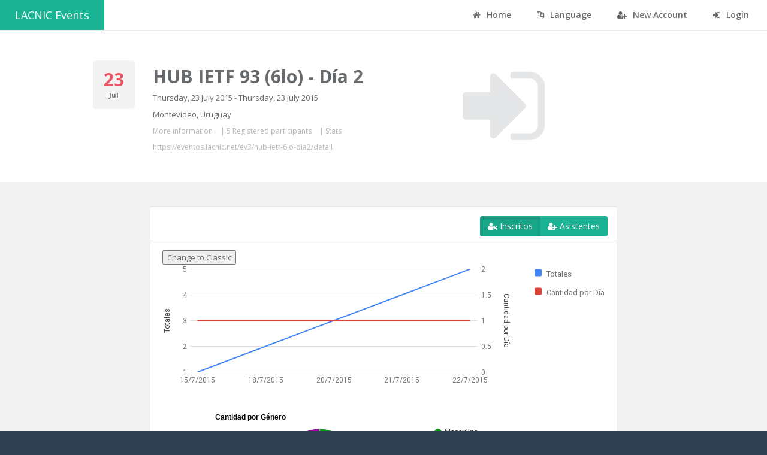

--- FILE ---
content_type: text/html;charset=UTF-8
request_url: https://eventos.lacnic.net/ev4/stats-public;jsessionid=upNIzxhKGqSt-Mq7B73jO2BER2dZgCKDcvgPnLOf.eventos?id=hub-ietf-6lo-dia2
body_size: 4057
content:
<!DOCTYPE html>
<html lang="es">

<head><script type="text/javascript" src="./wicket/resource/org.apache.wicket.resource.JQueryResourceReference/jquery/jquery-3.7.1-ver-962A4A135B116C30221466C5E4F0E7A1.js"></script>
<script type="text/javascript" src="./wicket/resource/org.apache.wicket.ajax.AbstractDefaultAjaxBehavior/res/js/wicket-ajax-jquery-ver-8CD946166F47E5DD4EADD165939FF57D.js"></script>
<script type="text/javascript" src="https://www.gstatic.com/charts/loader.js"></script>
<script type="text/javascript">
/*<![CDATA[*/
google.charts.load('current', {'packages':['line', 'corechart']});google.charts.setOnLoadCallback(drawChart);function drawChart() {

var button = document.getElementById('change-chart');
var chartDiv = document.getElementById('chart_div1');

var data = new google.visualization.DataTable();
data.addColumn('string', '');
data.addColumn('number', 'Totales');
data.addColumn('number', 'Cantidad por Día');

data.addRows([
['15/7/2015',1,1],['18/7/2015',2,1],['20/7/2015',3,1],['21/7/2015',4,1],['22/7/2015',5,1]  
]);

var materialOptions = {
  title: 'Evolución de los inscriptos',
  series: {
    // Gives each series an axis name that matches the Y-axis below.
    0: {axis: 'totales'},
    1: {axis: 'cantidaddia'}
  },
  axes: {
    // Adds labels to each axis; they don't have to match the axis names.
    y: {
      totales: {label: 'Totales'},
      cantidaddia: {label: 'Cantidad por Día'}
    }
  }
};

var classicOptions = {
  title: 'Evolución de los inscriptos',  series: {
    0: {targetAxisIndex: 0},
    1: {targetAxisIndex: 1}
  },
  vAxes: {
    // Adds titles to each axis.
    0: {title: 'Totales'},
    1: {title: 'Cantidad por Día'}
  },
  hAxis: {
    ticks: ['15/7/2015','18/7/2015','20/7/2015','21/7/2015','22/7/2015'           ]
  },
  // vAxis: {
  //   viewWindow: {
  //     max: 50
  //   }
  // }
};

function drawMaterialChart() {
  var materialChart = new google.charts.Line(chartDiv);
  materialChart.draw(data, materialOptions);
  button.innerText = 'Change to Classic';
  button.onclick = drawClassicChart;
}

function drawClassicChart() {
  var classicChart = new google.visualization.LineChart(chartDiv);
  classicChart.draw(data, classicOptions);
  button.innerText = 'Change to Material';
  button.onclick = drawMaterialChart;
}

drawMaterialChart();

}
/*]]>*/
</script>
<script type="text/javascript">
/*<![CDATA[*/
google.charts.load('current', {'packages':['corechart']});google.charts.setOnLoadCallback(drawChart);function drawChart() {

        // Create the data table.
var data = google.visualization.arrayToDataTable([['Task', 'Hours per Day'],['No binario',0],['No dice',0],['Otro',0],['Masculino',3],['Femenino',2]]);var options = {title: 'Cantidad por Género'};var chart = new google.visualization.PieChart(document.getElementById('chart_div2'));chart.draw(data,options);}
/*]]>*/
</script>
<script type="text/javascript">
/*<![CDATA[*/
google.charts.load('current', {'packages':['corechart']});google.charts.setOnLoadCallback(drawChart);function drawChart() {

        // Create the data table.
var data = google.visualization.arrayToDataTable([['Task', 'Hours per Day'],['Portugués',0],['Inglés',1],['Español',4]]);var options = {title: 'Cantidad por Idiomas'};var chart = new google.visualization.PieChart(document.getElementById('chart_div3'));chart.draw(data,options);}
/*]]>*/
</script>
<script type="text/javascript">
/*<![CDATA[*/
google.charts.load('current', {'packages':['corechart']});google.charts.setOnLoadCallback(drawChart);function drawChart() {

        // Create the data table.
var data = google.visualization.arrayToDataTable([['Task', 'Hours per Day'],['Lacnic y Lactld',0],['Lactld',0],['Otros',4],['Lacnic',1]]);var options = {title: 'Cantidad por Organización'};var chart = new google.visualization.PieChart(document.getElementById('chart_div4'));chart.draw(data,options);}
/*]]>*/
</script>
<script type="text/javascript">
/*<![CDATA[*/
google.charts.load('current', {'packages':['bar']});google.charts.setOnLoadCallback(drawChart);function drawChart() {

var data = google.visualization.arrayToDataTable([      ['Task', 'Cantidad por categoria'],['PRIVADA',1],['ACADEMICA',1],['GUBERNAMENTAL',1],['SOCIEDADCIVIL',0],['ONG',0],['COMUNIDADTECNICA',1],['OTRO',1]]);var options = {
        title: 'Cantidad por categoria',
        bar: {groupWidth: "95%"},
        legend: { position: "none" },
      };var chart = new google.visualization.BarChart(document.getElementById('chart_div5'));chart.draw(data,options);}
/*]]>*/
</script>
<script type="text/javascript">
/*<![CDATA[*/
google.charts.load('current', {'packages':['corechart']});google.charts.setOnLoadCallback(drawChart);function drawChart() {

        // Create the data table.
var data = google.visualization.arrayToDataTable([['Task', 'Hours per Day'],['UY',3],['PE',1],['PY',1]]);var options = {title: 'Cantidad por Organización'};var chart = new google.visualization.PieChart(document.getElementById('chart_div6'));chart.draw(data,options);}
/*]]>*/
</script>
<script type="text/javascript">
/*<![CDATA[*/
google.charts.load('current', {'packages':['bar']});google.charts.setOnLoadCallback(drawChart);function drawChart() {

var data = google.visualization.arrayToDataTable([      ['Task', 'Cantidad por edad'],['20-24',1],['25-29',0],['30-34',2],['35-39',0],['40-49',2],['50-65',0],['>65',0]]);var options = {title: 'Cantidad por edad',  legend: { position: 'none' } };var chart = new google.charts.Bar(document.getElementById('chart_div7'));chart.draw(data,google.charts.Bar.convertOptions(options));}
/*]]>*/
</script>
<script type="text/javascript" id="wicket-ajax-base-url">
/*<![CDATA[*/
Wicket.Ajax.baseUrl="stats-public?id=hub-ietf-6lo-dia2";
/*]]>*/
</script>

<!-- Google Tag Manager -->
<script>
/*<![CDATA[*/
(function(w,d,s,l,i){w[l]=w[l]||[];w[l].push({'gtm.start':
    new Date().getTime(),event:'gtm.js'});var f=d.getElementsByTagName(s)[0],
    j=d.createElement(s),dl=l!='dataLayer'?'&l='+l:'';j.async=true;j.src=
    'https://www.googletagmanager.com/gtm.js?id='+i+dl;f.parentNode.insertBefore(j,f);
    })(window,document,'script','dataLayer','GTM-TTM7NK8');
/*]]>*/
</script>
<!-- End Google Tag Manager -->
<meta charset="utf-8">
<meta name="viewport" data-testid="viewport" content="width=device-width, initial-scale=1.0">

<title>Sistema Eventos - LACNIC</title>
<link href="image/favicon.png" rel="shortcut icon"/>
<link rel="stylesheet" type="text/css" href="css/bootstrap.min.css" />
<link rel="stylesheet" type="text/css" href="font-awesome/css/font-awesome.css" />
<link rel="stylesheet" type="text/css" href="css/plugins/dataTables/datatables.min.css" />
<link rel="stylesheet" type="text/css" href="css/animate.css" />
<link rel="stylesheet" type="text/css" href="css/style.css" />
<link rel="stylesheet" type="text/css" href="css/plugins/iCheck/custom.css" />
<script type="text/javascript" src="js/jquery-3.2.1.min.js"></script>
<script type="text/javascript" src="js/plugins/metisMenu/jquery.metisMenu.js"></script>
<script type="text/javascript" src="js/plugins/slimscroll/jquery.slimscroll.min.js"></script>
<script type="text/javascript" src="js/plugins/jeditable/jquery.jeditable.js"></script>
<script type="text/javascript" src="js/inspinia.js"></script>
<script type="text/javascript" src="js/plugins/pace/pace.min.js"></script>
<script type="text/javascript" src="js/plugins/jquery-ui/jquery-ui.min.js"></script>
<script type="text/javascript" src="js/bootstrap.min.js"></script>
<script type="text/javascript" src="js/plugins/nestable/jquery.nestable.js"></script>
<script type="text/javascript" src="js/plugins/dataTables/datatables.min.js"></script>
<script type="text/javascript" src="js/plugins/dataTables/moment.min.js"></script>
<script type="text/javascript" src="js/plugins/dataTables/datetime-moment.js"></script>
<script type="text/javascript" src="js/plugins/datapicker/bootstrap-datepicker.js"></script>
<script type="text/javascript" src="js/plugins/iCheck/icheck.min.js"></script>
<script type="text/javascript">
/*<![CDATA[*/
Wicket.Event.add(window, "domready", function(event) { 
Wicket.Event.add('id1', 'click', function(event) { var win = this.ownerDocument.defaultView || this.ownerDocument.parentWindow; if (win == window) { window.location.href='./detail?id=hub-ietf-6lo-dia2'; } ;return false;});;
Wicket.Ajax.ajax({"u":"./wicket/bookmarkable/net.lacnic.web.evra4.evento.page.DashboardEventoStatsPublic?0-1.0-estadisticasEventoPanel-registrados&id=hub-ietf-6lo-dia2","c":"id2","e":"click","pd":true});;
Wicket.Ajax.ajax({"u":"./wicket/bookmarkable/net.lacnic.web.evra4.evento.page.DashboardEventoStatsPublic?0-1.0-estadisticasEventoPanel-asistentes&id=hub-ietf-6lo-dia2","c":"id3","e":"click","pd":true});;
Wicket.Event.publish(Wicket.Event.Topic.AJAX_HANDLERS_BOUND);
;});
/*]]>*/
</script>
</head>

<body class="top-navigation">
	<!-- Google Tag Manager (noscript) -->
	<noscript>
		<iframe src="https://www.googletagmanager.com/ns.html?id=GTM-TTM7NK8" height="0" width="0" style="display: none; visibility: hidden"></iframe>
	</noscript>
	<!-- End Google Tag Manager (noscript) -->
	<div id="wrapper" data-testid="wrapper">
		<div id="page-wrapper" data-testid="page-wrapper" class="gray-bg">
			<div id="topBarPublico" data-testid="topBarPublic">
	<div class="row border-bottom white-bg">
		<nav class="navbar navbar-static-top" role="navigation">
			<a data-testid="home" class="navbar-brand" href="."> LACNIC Events</a>

			<div class="navbar-collapse" id="navbar" data-testid="navbar">

				<ul class="nav navbar-top-links navbar-right">
					<li><a data-testid="eventos" href="./home"> <i class="fa fa-home"></i> Home
					</a></li>
					<li class="dropdown"><a aria-expanded="false" role="button"
						href="#" class="dropdown-toggle" data-toggle="dropdown"><i
							class="fa fa-language"></i> Language</a>
						<ul class="dropdown-menu">
							<li><a href="./wicket/bookmarkable/net.lacnic.web.evra4.evento.page.DashboardEventoStatsPublic?0-1.-topBarPublic-es&amp;id=hub-ietf-6lo-dia2" data-testid="es" id="es"> Español
							</a></li>
							<li><a href="./wicket/bookmarkable/net.lacnic.web.evra4.evento.page.DashboardEventoStatsPublic?0-1.-topBarPublic-en&amp;id=hub-ietf-6lo-dia2" data-testid="en" id="en"> English
							</a></li>
							<li><a href="./wicket/bookmarkable/net.lacnic.web.evra4.evento.page.DashboardEventoStatsPublic?0-1.-topBarPublic-pt&amp;id=hub-ietf-6lo-dia2" data-testid="pt" id="pt"> Portuguese
							</a></li>
						</ul></li>

					<li><a href="./new" data-testid="nueva" id="crearcuenta"> <i
							class="fa fa-user-plus"></i> New Account
					</a></li>
					<li><a href="./login" data-testid="login" id="login"> <i
							class="fa fa-sign-in"></i> Login
					</a></li>
				</ul>
			</div>
		</nav>
	</div>

</div>

			
	<div class="row wrapper wrapper-content white-bg">
		<div data-testid="feedbackPanel">
  
</div>

		<div class="col-md-1 col-md-offset-1">
			<div class="widget style1 bg-muted">
				<div class="row vertical-align text-center">

					<h2 class="text-danger" data-testid="05">
						<strong data-testid="diaEvento">23</strong>
					</h2>
					<small> <strong data-testid="mesEvento">Jul</strong></small>
				</div>
			</div>
		</div>

		<div class="col-md-4">
			<h1 data-testid="lacnic_31">
				<strong data-testid="nombreEvento">HUB IETF 93 (6lo) - Día 2</strong>
			</h1>
			<p data-testid="diasEvento">Thursday, 23 July 2015 - Thursday, 23 July 2015</p>
			<p data-testid="lugar">Montevideo, Uruguay</p>

			<div class="vote-info" style="margin-left: 0px">
				<p>
					<a data-testid="detalleEvento" href="./detail?id=hub-ietf-6lo-dia2">More information</a>
					| <a data-testid="listaInscrito" href="./attendees-public?id=hub-ietf-6lo-dia2"><span data-testid="cantidadRegistrados">5 Registered participants</span></a> | <a data-testid="estadisticasEvento" href="./stats-public?id=hub-ietf-6lo-dia2">Stats</a>
						
						
						
				</p>
				<p>
					<a target="_blank" data-testid="linkEvento" href="https://eventos.lacnic.net/ev3/hub-ietf-6lo-dia2/detail">https://eventos.lacnic.net/ev3/hub-ietf-6lo-dia2/detail</a>
				</p>
			</div>
		</div>

		<div class="col-md-4">
			<div class="col-md-12">
				<div class="text-center">
					<div class="tooltip-demo">
						<button data-testid="ingresar" type="button" class="btn btn-white" data-toggle="tooltip" data-placement="left" title="Ingresar" style="border: 0px" id="id1">
							<i class="fa fa-sign-in big-icon"></i>
						</button>

					</div>
				</div>
			</div>

			
		</div>
	</div>

	<div class=" row wrapper wrapper-content animated">
		
	<div class="col-md-10 col-md-offset-1">
		<div>
	<div class="col-md-10 col-md-offset-1">
		<div class="ibox ">
			<div class="ibox-title">
				<div class="ibox-tools">
					<div data-toggle="buttons-checkbox" class="btn-group">
						<button class="btn btn-primary active" type="button" data-testid="registrados" id="id2">
							<i class="fa fa-user-times"></i> Inscritos
						</button>
						<button class="btn btn-primary" type="button" data-testid="asistentes" id="id3">
							<i class="fa fa-user-plus"></i> Asistentes
						</button>
					</div>
				</div>
			</div>

			<div class="ibox-content float-e-margins">
				<div data-testid="registradosWMC" id="id4">
				
					<div data-testid="chart1">
	    <button id="change-chart">Change to Classic</button>
	  	<div id="chart_div1"></div>
</div>
					<br></br>
					<div data-testid="chart2">
<div id="chart_div2"></div>

</div>	
					<br></br>			
					<div data-testid="chart3">

	<div id="chart_div3"></div>
</div>	
					<br></br>				
					<div data-testid="chart4">
<div id="chart_div4"></div>
</div>
					<br></br>
					<div data-testid="chart5">
<div id="chart_div5"></div>
</div>
					<br></br>
					<div data-testid="chart6">
<div id="chart_div6"></div>
</div>
					<br></br>
					<div data-testid="chart7">
<div id="chart_div7"></div>
</div>
					<br></br>
					
				</div>

				<div id="id5" hidden="" data-wicket-placeholder=""></div>
			</div>

		</div>
	</div>
</div>
	</div>

	</div>


			<div class="row">
				<div class="footer">
					<div class="col-md-6">
						<strong>LACNIC </strong> <span>prod-20260120-151057</span>
					</div>
					<div class="col-md-6">
						<a target="_blank" style="float: right;" href="https://www.lacnic.net/politica-privacidad">
							Privacy Policy
						</a>
						<a style="float: right;">&nbsp;|&nbsp;</a>
						<a target="_blank" style="float: right;" href="https://www.lacnic.net/4039/2/lacnic/lacnic-community-code-of-conduct">
							LACNIC Community Code of Conduct
						</a>
					</div>
				</div>
			</div>

		</div>
	</div>


	<script>
/*<![CDATA[*/

	$(document).ready(function(){
		 $.fn.dataTable.moment( 'DD/MM/YYYY'); 
			$('.dataTables').dataTable( {
			    responsive: true,
			    pageLength: 50,
		        dom: '<"html5buttons"B>lTfgitp',
		        buttons: ['copy', 'csv', 'excel', 'print'],
		        order:[2, 'desc']
        });
        
    }); 
	
/*]]>*/
</script>


</body>
</html>


--- FILE ---
content_type: text/javascript
request_url: https://www.gstatic.com/charts/51/third_party/webfontloader/webfont.js
body_size: 5951
content:
/**
 * @license
 * Copyright [2010] [Small Batch Inc]
 *
 * Licensed under the Apache License, Version 2.0 (the "License");
 * you may not use this file except in compliance with the License.
 * You may obtain a copy of the License at
 *
 *     http://www.apache.org/licenses/LICENSE-2.0
 *
 * Unless required by applicable law or agreed to in writing, software
 * distributed under the License is distributed on an "AS IS" BASIS,
 * WITHOUT WARRANTIES OR CONDITIONS OF ANY KIND, either express or implied.
 * See the License for the specific language governing permissions and
 * limitations under the License.
 */
;(function(window,document,undefined){
var j=!0,l=null,m=!1;function n(a){return function(){return this[a]}}var q=this;function r(a,b){var c=a.split("."),d=q;!(c[0]in d)&&d.execScript&&d.execScript("var "+c[0]);for(var e;c.length&&(e=c.shift());)!c.length&&void 0!==b?d[e]=b:d=d[e]?d[e]:d[e]={}}function aa(a,b,c){return a.call.apply(a.bind,arguments)}
function ba(a,b,c){if(!a)throw Error();if(2<arguments.length){var d=Array.prototype.slice.call(arguments,2);return function(){var c=Array.prototype.slice.call(arguments);Array.prototype.unshift.apply(c,d);return a.apply(b,c)}}return function(){return a.apply(b,arguments)}}function t(a,b,c){t=Function.prototype.bind&&-1!=Function.prototype.bind.toString().indexOf("native code")?aa:ba;return t.apply(l,arguments)}var u=Date.now||function(){return+new Date};function v(a,b){this.G=a;this.v=b||a;this.z=this.v.document}v.prototype.createElement=function(a,b,c){a=this.z.createElement(a);if(b)for(var d in b)b.hasOwnProperty(d)&&("style"==d?a.style.cssText=b[d]:a.setAttribute(d,b[d]));c&&a.appendChild(this.z.createTextNode(c));return a};function ca(a,b,c){a=a.z.getElementsByTagName(b)[0];a||(a=document.documentElement);a&&a.lastChild&&a.insertBefore(c,a.lastChild)}
function w(a,b){for(var c=a.className.split(/\s+/),d=0,e=c.length;d<e;d++)if(c[d]==b)return;c.push(b);a.className=c.join(" ").replace(/\s+/g," ").replace(/^\s+|\s+$/,"")}function x(a,b){for(var c=a.className.split(/\s+/),d=[],e=0,f=c.length;e<f;e++)c[e]!=b&&d.push(c[e]);a.className=d.join(" ").replace(/\s+/g," ").replace(/^\s+|\s+$/,"")}function da(a,b){for(var c=a.className.split(/\s+/),d=0,e=c.length;d<e;d++)if(c[d]==b)return j;return m}
function y(a){var b=a.v.location.protocol;"about:"==b&&(b=a.G.location.protocol);return"https:"==b?"https:":"http:"}function ea(a,b){var c=a.createElement("link",{rel:"stylesheet",href:b}),d=m;c.onload=function(){d||(d=j)};c.onerror=function(){d||(d=j)};ca(a,"head",c)}
function z(a,b,c,d){var e=a.z.getElementsByTagName("head")[0];if(e){var f=a.createElement("script",{src:b}),g=m;f.onload=f.onreadystatechange=function(){if(!g&&(!this.readyState||"loaded"==this.readyState||"complete"==this.readyState))g=j,c&&c(l),f.onload=f.onreadystatechange=l,"HEAD"==f.parentNode.tagName&&e.removeChild(f)};e.appendChild(f);window.setTimeout(function(){g||(g=j,c&&c(Error("Script load timeout")))},d||5E3);return f}return l};function A(a,b,c){this.M=a;this.U=b;this.Aa=c}r("webfont.BrowserInfo",A);A.prototype.pa=n("M");A.prototype.hasWebFontSupport=A.prototype.pa;A.prototype.qa=n("U");A.prototype.hasWebKitFallbackBug=A.prototype.qa;A.prototype.ra=n("Aa");A.prototype.hasWebKitMetricsBug=A.prototype.ra;function B(a,b,c,d){this.d=a!=l?a:l;this.o=b!=l?b:l;this.aa=c!=l?c:l;this.f=d!=l?d:l}var fa=/^([0-9]+)(?:[\._-]([0-9]+))?(?:[\._-]([0-9]+))?(?:[\._+-]?(.*))?$/;B.prototype.toString=function(){return[this.d,this.o||"",this.aa||"",this.f||""].join("")};
function C(a){a=fa.exec(a);var b=l,c=l,d=l,e=l;a&&(a[1]!==l&&a[1]&&(b=parseInt(a[1],10)),a[2]!==l&&a[2]&&(c=parseInt(a[2],10)),a[3]!==l&&a[3]&&(d=parseInt(a[3],10)),a[4]!==l&&a[4]&&(e=/^[0-9]+$/.test(a[4])?parseInt(a[4],10):a[4]));return new B(b,c,d,e)};function D(a,b,c,d,e,f,g,h,k,p,s){this.K=a;this.Ga=b;this.za=c;this.fa=d;this.Ea=e;this.ea=f;this.wa=g;this.Fa=h;this.va=k;this.da=p;this.k=s}r("webfont.UserAgent",D);D.prototype.getName=n("K");D.prototype.getName=D.prototype.getName;D.prototype.oa=n("za");D.prototype.getVersion=D.prototype.oa;D.prototype.ka=n("fa");D.prototype.getEngine=D.prototype.ka;D.prototype.la=n("ea");D.prototype.getEngineVersion=D.prototype.la;D.prototype.ma=n("wa");D.prototype.getPlatform=D.prototype.ma;D.prototype.na=n("va");
D.prototype.getPlatformVersion=D.prototype.na;D.prototype.ja=n("da");D.prototype.getDocumentMode=D.prototype.ja;D.prototype.ia=n("k");D.prototype.getBrowserInfo=D.prototype.ia;function E(a,b){this.a=a;this.I=b}var ga=new D("Unknown",new B,"Unknown","Unknown",new B,"Unknown","Unknown",new B,"Unknown",void 0,new A(m,m,m));
E.prototype.parse=function(){var a;if(-1!=this.a.indexOf("MSIE")||-1!=this.a.indexOf("Trident/")){a=F(this);var b=G(this),c=C(b),d=l,e=l,f=l,g=l,h=H(this.a,/Trident\/([\d\w\.]+)/,1),k=I(this.I),d=-1!=this.a.indexOf("MSIE")?H(this.a,/MSIE ([\d\w\.]+)/,1):H(this.a,/rv:([\d\w\.]+)/,1),e=C(d);""!=h?(f="Trident",g=C(h)):(f="Unknown",g=new B,h="Unknown");a=new D("MSIE",e,d,f,g,h,a,c,b,k,new A("Windows"==a&&6<=e.d||"Windows Phone"==a&&8<=c.d,m,m))}else if(-1!=this.a.indexOf("Opera"))a:if(a="Unknown",b=H(this.a,
/Presto\/([\d\w\.]+)/,1),c=C(b),d=G(this),e=C(d),f=I(this.I),c.d!==l?a="Presto":(-1!=this.a.indexOf("Gecko")&&(a="Gecko"),b=H(this.a,/rv:([^\)]+)/,1),c=C(b)),-1!=this.a.indexOf("Opera Mini/"))g=H(this.a,/Opera Mini\/([\d\.]+)/,1),h=C(g),a=new D("OperaMini",h,g,a,c,b,F(this),e,d,f,new A(m,m,m));else{if(-1!=this.a.indexOf("Version/")&&(g=H(this.a,/Version\/([\d\.]+)/,1),h=C(g),h.d!==l)){a=new D("Opera",h,g,a,c,b,F(this),e,d,f,new A(10<=h.d,m,m));break a}g=H(this.a,/Opera[\/ ]([\d\.]+)/,1);h=C(g);a=
h.d!==l?new D("Opera",h,g,a,c,b,F(this),e,d,f,new A(10<=h.d,m,m)):new D("Opera",new B,"Unknown",a,c,b,F(this),e,d,f,new A(m,m,m))}else/OPR\/[\d.]+/.test(this.a)?a=ha(this):/AppleWeb(K|k)it/.test(this.a)?a=ha(this):-1!=this.a.indexOf("Gecko")?(a="Unknown",b=new B,c="Unknown",d=G(this),e=C(d),f=m,-1!=this.a.indexOf("Firefox")?(a="Firefox",c=H(this.a,/Firefox\/([\d\w\.]+)/,1),b=C(c),f=3<=b.d&&5<=b.o):-1!=this.a.indexOf("Mozilla")&&(a="Mozilla"),g=H(this.a,/rv:([^\)]+)/,1),h=C(g),f||(f=1<h.d||1==h.d&&
9<h.o||1==h.d&&9==h.o&&2<=h.aa||g.match(/1\.9\.1b[123]/)!=l||g.match(/1\.9\.1\.[\d\.]+/)!=l),a=new D(a,b,c,"Gecko",h,g,F(this),e,d,I(this.I),new A(f,m,m))):a=ga;return a};function F(a){var b=H(a.a,/(iPod|iPad|iPhone|Android|Windows Phone|BB\d{2}|BlackBerry)/,1);if(""!=b)return/BB\d{2}/.test(b)&&(b="BlackBerry"),b;a=H(a.a,/(Linux|Mac_PowerPC|Macintosh|Windows|CrOS)/,1);return""!=a?("Mac_PowerPC"==a&&(a="Macintosh"),a):"Unknown"}
function G(a){var b=H(a.a,/(OS X|Windows NT|Android) ([^;)]+)/,2);if(b||(b=H(a.a,/Windows Phone( OS)? ([^;)]+)/,2))||(b=H(a.a,/(iPhone )?OS ([\d_]+)/,2)))return b;if(b=H(a.a,/(?:Linux|CrOS) ([^;)]+)/,1))for(var b=b.split(/\s/),c=0;c<b.length;c+=1)if(/^[\d\._]+$/.test(b[c]))return b[c];return(a=H(a.a,/(BB\d{2}|BlackBerry).*?Version\/([^\s]*)/,2))?a:"Unknown"}
function ha(a){var b=F(a),c=G(a),d=C(c),e=H(a.a,/AppleWeb(?:K|k)it\/([\d\.\+]+)/,1),f=C(e),g="Unknown",h=new B,k="Unknown",p=m;/OPR\/[\d.]+/.test(a.a)?g="Opera":-1!=a.a.indexOf("Chrome")||-1!=a.a.indexOf("CrMo")||-1!=a.a.indexOf("CriOS")?g="Chrome":/Silk\/\d/.test(a.a)?g="Silk":"BlackBerry"==b||"Android"==b?g="BuiltinBrowser":-1!=a.a.indexOf("PhantomJS")?g="PhantomJS":-1!=a.a.indexOf("Safari")?g="Safari":-1!=a.a.indexOf("AdobeAIR")&&(g="AdobeAIR");"BuiltinBrowser"==g?k="Unknown":"Silk"==g?k=H(a.a,
/Silk\/([\d\._]+)/,1):"Chrome"==g?k=H(a.a,/(Chrome|CrMo|CriOS)\/([\d\.]+)/,2):-1!=a.a.indexOf("Version/")?k=H(a.a,/Version\/([\d\.\w]+)/,1):"AdobeAIR"==g?k=H(a.a,/AdobeAIR\/([\d\.]+)/,1):"Opera"==g?k=H(a.a,/OPR\/([\d.]+)/,1):"PhantomJS"==g&&(k=H(a.a,/PhantomJS\/([\d.]+)/,1));h=C(k);p="AdobeAIR"==g?2<h.d||2==h.d&&5<=h.o:"BlackBerry"==b?10<=d.d:"Android"==b?2<d.d||2==d.d&&1<d.o:526<=f.d||525<=f.d&&13<=f.o;return new D(g,h,k,"AppleWebKit",f,e,b,d,c,I(a.I),new A(p,536>f.d||536==f.d&&11>f.o,"iPhone"==
b||"iPad"==b||"iPod"==b||"Macintosh"==b))}function H(a,b,c){return(a=a.match(b))&&a[c]?a[c]:""}function I(a){if(a.documentMode)return a.documentMode};function ia(a){this.ua=a||"-"}ia.prototype.f=function(a){for(var b=[],c=0;c<arguments.length;c++)b.push(arguments[c].replace(/[\W_]+/g,"").toLowerCase());return b.join(this.ua)};function J(a,b){this.K=a;this.V=4;this.L="n";var c=(b||"n4").match(/^([nio])([1-9])$/i);c&&(this.L=c[1],this.V=parseInt(c[2],10))}J.prototype.getName=n("K");function K(a){return a.L+a.V}function ja(a){var b=4,c="n",d=l;a&&((d=a.match(/(normal|oblique|italic)/i))&&d[1]&&(c=d[1].substr(0,1).toLowerCase()),(d=a.match(/([1-9]00|normal|bold)/i))&&d[1]&&(/bold/i.test(d[1])?b=7:/[1-9]00/.test(d[1])&&(b=parseInt(d[1].substr(0,1),10))));return c+b};function ka(a,b,c){this.c=a;this.h=b;this.O=c;this.j="wf";this.g=new ia("-")}function la(a){w(a.h,a.g.f(a.j,"loading"));L(a,"loading")}function M(a){x(a.h,a.g.f(a.j,"loading"));da(a.h,a.g.f(a.j,"active"))||w(a.h,a.g.f(a.j,"inactive"));L(a,"inactive")}function L(a,b,c){if(a.O[b])if(c)a.O[b](c.getName(),K(c));else a.O[b]()};function ma(){this.w={}};function O(a,b){this.c=a;this.C=b;this.s=this.c.createElement("span",{"aria-hidden":"true"},this.C)}
function P(a,b){var c;c=[];for(var d=b.K.split(/,\s*/),e=0;e<d.length;e++){var f=d[e].replace(/['"]/g,"");-1==f.indexOf(" ")?c.push(f):c.push("'"+f+"'")}c=c.join(",");d="normal";e=b.V+"00";"o"===b.L?d="oblique":"i"===b.L&&(d="italic");a.s.style.cssText="position:absolute;top:-999px;left:-999px;font-size:300px;width:auto;height:auto;line-height:normal;margin:0;padding:0;font-variant:normal;white-space:nowrap;font-family:"+c+";"+("font-style:"+d+";font-weight:"+e+";")}
function Q(a){ca(a.c,"body",a.s)}O.prototype.remove=function(){var a=this.s;a.parentNode&&a.parentNode.removeChild(a)};function na(a,b,c,d,e,f,g,h){this.W=a;this.sa=b;this.c=c;this.q=d;this.C=h||"BESbswy";this.k=e;this.F={};this.T=f||5E3;this.Z=g||l;this.B=this.A=l;a=new O(this.c,this.C);Q(a);for(var k in R)R.hasOwnProperty(k)&&(P(a,new J(R[k],K(this.q))),this.F[R[k]]=a.s.offsetWidth);a.remove()}var R={Da:"serif",Ca:"sans-serif",Ba:"monospace"};
na.prototype.start=function(){this.A=new O(this.c,this.C);Q(this.A);this.B=new O(this.c,this.C);Q(this.B);this.xa=u();P(this.A,new J(this.q.getName()+",serif",K(this.q)));P(this.B,new J(this.q.getName()+",sans-serif",K(this.q)));pa(this)};function qa(a,b,c){for(var d in R)if(R.hasOwnProperty(d)&&b===a.F[R[d]]&&c===a.F[R[d]])return j;return m}
function pa(a){var b=a.A.s.offsetWidth,c=a.B.s.offsetWidth;b===a.F.serif&&c===a.F["sans-serif"]||a.k.U&&qa(a,b,c)?u()-a.xa>=a.T?a.k.U&&qa(a,b,c)&&(a.Z===l||a.Z.hasOwnProperty(a.q.getName()))?S(a,a.W):S(a,a.sa):setTimeout(t(function(){pa(this)},a),25):S(a,a.W)}function S(a,b){a.A.remove();a.B.remove();b(a.q)};function T(a,b,c,d){this.c=b;this.t=c;this.P=0;this.ba=this.Y=m;this.T=d;this.k=a.k}function ra(a,b,c,d,e){if(0===b.length&&e)M(a.t);else{a.P+=b.length;e&&(a.Y=e);for(e=0;e<b.length;e++){var f=b[e],g=c[f.getName()],h=a.t,k=f;w(h.h,h.g.f(h.j,k.getName(),K(k).toString(),"loading"));L(h,"fontloading",k);(new na(t(a.ga,a),t(a.ha,a),a.c,f,a.k,a.T,d,g)).start()}}}
T.prototype.ga=function(a){var b=this.t;x(b.h,b.g.f(b.j,a.getName(),K(a).toString(),"loading"));x(b.h,b.g.f(b.j,a.getName(),K(a).toString(),"inactive"));w(b.h,b.g.f(b.j,a.getName(),K(a).toString(),"active"));L(b,"fontactive",a);this.ba=j;sa(this)};T.prototype.ha=function(a){var b=this.t;x(b.h,b.g.f(b.j,a.getName(),K(a).toString(),"loading"));da(b.h,b.g.f(b.j,a.getName(),K(a).toString(),"active"))||w(b.h,b.g.f(b.j,a.getName(),K(a).toString(),"inactive"));L(b,"fontinactive",a);sa(this)};
function sa(a){0==--a.P&&a.Y&&(a.ba?(a=a.t,x(a.h,a.g.f(a.j,"loading")),x(a.h,a.g.f(a.j,"inactive")),w(a.h,a.g.f(a.j,"active")),L(a,"active")):M(a.t))};function U(a){this.G=a;this.u=new ma;this.ya=new E(a.navigator.userAgent,a.document);this.a=this.ya.parse();this.Q=this.R=0}U.prototype.load=function(a){var b=a.context||this.G;this.c=new v(this.G,b);var b=new ka(this.c,b.document.documentElement,a),c=this.u,d=this.c,e=[],f;for(f in a)if(a.hasOwnProperty(f)){var g=c.w[f];g&&e.push(g(a[f],d))}a=a.timeout;this.Q=this.R=e.length;a=new T(this.a,this.c,b,a);f=0;for(c=e.length;f<c;f++)d=e[f],d.H(this.a,t(this.ta,this,d,b,a))};
U.prototype.ta=function(a,b,c,d){var e=this;d?a.load(function(a,d,h){var k=0==--e.R;k&&la(b);setTimeout(function(){ra(c,a,d||{},h||l,k)},0)}):(a=0==--this.R,this.Q--,a&&(0==this.Q?M(b):la(b)),ra(c,[],{},l,a))};function V(a,b){this.c=a;this.e=b;this.m=[]}V.prototype.D=function(a){return y(this.c)+(this.e.api||"//f.fontdeck.com/s/css/js/")+(this.c.v.location.hostname||this.c.G.location.hostname)+"/"+a+".js"};
V.prototype.H=function(a,b){var c=this.e.id,d=this.c.v,e=this;c?(d.__webfontfontdeckmodule__||(d.__webfontfontdeckmodule__={}),d.__webfontfontdeckmodule__[c]=function(a,c){for(var d=0,k=c.fonts.length;d<k;++d){var p=c.fonts[d];e.m.push(new J(p.name,ja("font-weight:"+p.weight+";font-style:"+p.style)))}b(a)},z(this.c,this.D(c),function(a){a&&b(m)})):b(m)};V.prototype.load=function(a){a(this.m)};function ta(a,b,c){this.N=a?a:b+ua;this.p=[];this.S=[];this.ca=c||""}var ua="//fonts.googleapis.com/css";ta.prototype.f=function(){if(0==this.p.length)throw Error("No fonts to load !");if(-1!=this.N.indexOf("kit="))return this.N;for(var a=this.p.length,b=[],c=0;c<a;c++)b.push(this.p[c].replace(/ /g,"+"));a=this.N+"?family="+b.join("%7C");0<this.S.length&&(a+="&subset="+this.S.join(","));0<this.ca.length&&(a+="&text="+encodeURIComponent(this.ca));return a};function va(a){this.p=a;this.$=[];this.J={}}
var wa={latin:"BESbswy",cyrillic:"&#1081;&#1103;&#1046;",greek:"&#945;&#946;&#931;",khmer:"&#x1780;&#x1781;&#x1782;",Hanuman:"&#x1780;&#x1781;&#x1782;"},xa={thin:"1",extralight:"2","extra-light":"2",ultralight:"2","ultra-light":"2",light:"3",regular:"4",book:"4",medium:"5","semi-bold":"6",semibold:"6","demi-bold":"6",demibold:"6",bold:"7","extra-bold":"8",extrabold:"8","ultra-bold":"8",ultrabold:"8",black:"9",heavy:"9",l:"3",r:"4",b:"7"},ya={i:"i",italic:"i",n:"n",normal:"n"},za=RegExp("^(thin|(?:(?:extra|ultra)-?)?light|regular|book|medium|(?:(?:semi|demi|extra|ultra)-?)?bold|black|heavy|l|r|b|[1-9]00)?(n|i|normal|italic)?$");
va.prototype.parse=function(){for(var a=this.p.length,b=0;b<a;b++){var c=this.p[b].split(":"),d=c[0].replace(/\+/g," "),e=["n4"];if(2<=c.length){var f;var g=c[1];f=[];if(g)for(var g=g.split(","),h=g.length,k=0;k<h;k++){var p;p=g[k];if(p.match(/^[\w]+$/)){p=za.exec(p.toLowerCase());var s=void 0;if(p==l)s="";else{s=void 0;s=p[1];if(s==l||""==s)s="4";else var oa=xa[s],s=oa?oa:isNaN(s)?"4":s.substr(0,1);s=[p[2]==l||""==p[2]?"n":ya[p[2]],s].join("")}p=s}else p="";p&&f.push(p)}0<f.length&&(e=f);3==c.length&&
(c=c[2],f=[],c=!c?f:c.split(","),0<c.length&&(c=wa[c[0]])&&(this.J[d]=c))}this.J[d]||(c=wa[d])&&(this.J[d]=c);for(c=0;c<e.length;c+=1)this.$.push(new J(d,e[c]))}};function W(a,b){this.a=(new E(navigator.userAgent,document)).parse();this.c=a;this.e=b}var Aa={Arimo:j,Cousine:j,Tinos:j};W.prototype.H=function(a,b){b(a.k.M)};W.prototype.load=function(a){var b=this.c;if("MSIE"==this.a.getName()&&this.e.blocking!=j){var c=t(this.X,this,a),d=function(){b.z.body?c():setTimeout(d,0)};d()}else this.X(a)};
W.prototype.X=function(a){for(var b=this.c,c=new ta(this.e.api,y(b),this.e.text),d=this.e.families,e=d.length,f=0;f<e;f++){var g=d[f].split(":");3==g.length&&c.S.push(g.pop());var h="";2==g.length&&""!=g[1]&&(h=":");c.p.push(g.join(h))}d=new va(d);d.parse();ea(b,c.f());a(d.$,d.J,Aa)};function X(a,b){this.c=a;this.e=b}X.prototype.load=function(a){var b,c,d=this.e.urls||[],e=this.e.families||[],f=this.e.testStrings||{};b=0;for(c=d.length;b<c;b++)ea(this.c,d[b]);d=[];b=0;for(c=e.length;b<c;b++){var g=e[b].split(":");if(g[1])for(var h=g[1].split(","),k=0;k<h.length;k+=1)d.push(new J(g[0],h[k]));else d.push(new J(g[0]))}a(d,f)};X.prototype.H=function(a,b){return b(a.k.M)};function Y(a,b){this.c=a;this.e=b;this.m=[]}Y.prototype.D=function(a){var b=y(this.c);return(this.e.api||b+"//use.typekit.net")+"/"+a+".js"};
Y.prototype.H=function(a,b){var c=this.e.id,d=this.e,e=this.c.v,f=this;c?(e.__webfonttypekitmodule__||(e.__webfonttypekitmodule__={}),e.__webfonttypekitmodule__[c]=function(c){c(a,d,function(a,c,d){for(var e=0;e<c.length;e+=1){var g=d[c[e]];if(g)for(var N=0;N<g.length;N+=1)f.m.push(new J(c[e],g[N]));else f.m.push(new J(c[e]))}b(a)})},z(this.c,this.D(c),function(a){a&&b(m)},2E3)):b(m)};Y.prototype.load=function(a){a(this.m)};function Z(a,b){this.c=a;this.e=b;this.m=[]}Z.prototype.H=function(a,b){var c=this,d=c.e.projectId,e=c.e.version;if(d){var f=c.c.v;z(this.c,c.D(d,e),function(e){if(e)b(m);else{if(f["__mti_fntLst"+d]&&(e=f["__mti_fntLst"+d]()))for(var h=0;h<e.length;h++)c.m.push(new J(e[h].fontfamily));b(a.k.M)}}).id="__MonotypeAPIScript__"+d}else b(m)};Z.prototype.D=function(a,b){var c=y(this.c),d=(this.e.api||"fast.fonts.net/jsapi").replace(/^.*http(s?):(\/\/)?/,"");return c+"//"+d+"/"+a+".js"+(b?"?v="+b:"")};
Z.prototype.load=function(a){a(this.m)};var $=new U(q);$.u.w.custom=function(a,b){return new X(b,a)};$.u.w.fontdeck=function(a,b){return new V(b,a)};$.u.w.monotype=function(a,b){return new Z(b,a)};$.u.w.typekit=function(a,b){return new Y(b,a)};$.u.w.google=function(a,b){return new W(b,a)};q.WebFont||(q.WebFont={},q.WebFont.load=t($.load,$),q.WebFontConfig&&$.load(q.WebFontConfig));
})(this,document);
